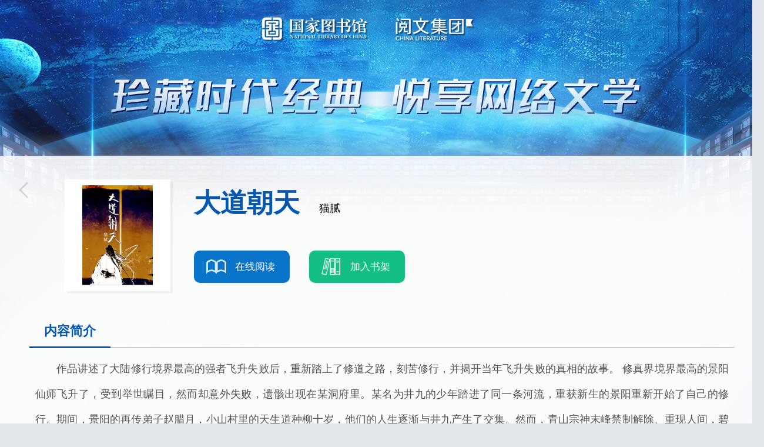

--- FILE ---
content_type: text/html;charset=UTF-8
request_url: http://read.nlc.cn/allSearch/searchDetail?searchType=91&showType=1&indexName=023&fid=8455884804973903
body_size: 4864
content:
<!DOCTYPE html>
<script type="text/javascript">
function encodeParam(param) {
	param=param.replace(/\%/g,"%25"); 
	param=param.replace(/#/g,"%23"); 
	param=param.replace(/\&/g,"%26");
	param=param.replace(/\+/g,"%2B");
	param=param.replace(/\=/g,"%3D");
	param=param.replace(/\ /g,"%20");
	param=param.replace(/\//g,"%2F");
	param=param.replace(/\\/g,"%5C");
	param=param.replace(/\?/g,"%3F");
	param=param.replace(/\./g,"%2E");
	param=param.replace(/\:/g,"%3A");
    return param;
}
</script><html>
<head>
 	<script type="text/javascript">
function encodeParam(param) {
	param=param.replace(/\%/g,"%25"); 
	param=param.replace(/#/g,"%23"); 
	param=param.replace(/\&/g,"%26");
	param=param.replace(/\+/g,"%2B");
	param=param.replace(/\=/g,"%3D");
	param=param.replace(/\ /g,"%20");
	param=param.replace(/\//g,"%2F");
	param=param.replace(/\\/g,"%5C");
	param=param.replace(/\?/g,"%3F");
	param=param.replace(/\./g,"%2E");
	param=param.replace(/\:/g,"%3A");
    return param;
}
</script><meta http-equiv="Content-Type" content="text/html; charset=UTF-8">
<meta http-equiv="X-UA-Compatible" content="edge" />
<link rel="shortcut icon" href="/static/style/images/gutu_logo.jpg" />
<link rel="stylesheet" type="text/css" href="/static/js/jquery-easyui/themes/gray/easyui.css">
<link rel="stylesheet" type="text/css" href="/static/js/jquery-easyui/themes/icon.css">
<link rel="stylesheet" type="text/css" href="/static/js/jquery-easyui/themes/color.css">
<link rel="stylesheet" type="text/css" href="/static/style/css/common.css?v=201807091100">
<link rel="stylesheet" type="text/css" href="/static/style/css/icon.css">
<script type="text/javascript" src="/static/js/My97DatePicker/WdatePicker.js"></script>
<script type="text/javascript" src="/static/js/jquery-easyui/jquery.min.js"></script>
<script type="text/javascript" src="/static/js/jquery-easyui/jquery.easyui.min.js"></script>
<script type="text/javascript" src="/static/js/jquery-easyui/locale/easyui-lang-zh_CN.js"></script>
<script type="text/javascript" src="/static/js/arrayToTree.js"></script>
<script type="text/javascript" src="/static/js/extJs.js?v=201807091100"></script>
<script type="text/javascript">
    var basePath = "";
    window.UEDITOR_HOME_URL = "/static/ueditor/";
    window.UEDITOR_SERVER_URL = "/ueditor";
 /*
	DisableDevtool({
    	ondevtoolopen(type, next){
            //next();
    		window.location.href = 'about:blank';
        }
    })

 */
</script>


<script type="text/javascript">

	//鼠标点击事件
   document.onmousedown = function mdClick(event) {
	    var e = event || window.event || arguments.callee.caller.arguments[0];
	    if (e.button == 2 || e.button == 3) {
	        mAlert();
	    }
	}
   //禁用浏览器 默认右键菜单
	document.oncontextmenu = new Function("return false;");
   // 监听键盘事件
	document.onkeydown = document.onkeyup = document.onkeypress = function(event) {
	    var e = event || window.event || arguments.callee.caller.arguments[0];
	
	    if (e && e.keyCode == 123) {
	            e.returnValue = false;
	            return (false);
	    }
	}
	
</script>

<meta charset="utf-8">
	<meta name="viewport" content="width=device-width, initial-scale=1, maximum-scale=1, user-scalable=no" />
    <meta name="renderer" content="webkit">
    
    <script type="text/javascript" src="/static/js/mainjs/initsso.js"></script>
    <script type="text/javascript" src="/static/js/mainjs/jquery-1.11.1.min.js"></script>
	<script type="text/javascript" src="/static/js/mainjs/tools.tabs-1.0.4.min.js"></script>
	
    <link rel="stylesheet" href="/static/style/css/menhuCss/wlwx/css/main.css" type="text/css"/>
    
    <link rel="stylesheet" href="/static/js/pagination_zh/lib/pagination.css" />
    <script type="text/javascript" src="/static/js/pagination_zh/lib/jquery.pagination.js"></script>

    <title>读者云门户</title>
    
    <script type="text/javascript">
	document.write("<script language=\"javascript\" src=\"https://sso1.nlc.cn/sso/foreign/authenManager/get-sso-ticket?rand="+Math.random()+"\">");
	document.write("<\/script>");
	
	var uName='';
	</script>
    
<script type="text/javascript">
	
	/* window.alert = function(name){
        var iframe = document.createElement("IFRAME");
        iframe.style.display="none";
        iframe.setAttribute("src", 'data:text/plain,');
        document.documentElement.appendChild(iframe);
        window.frames[0].window.alert(name);
        iframe.parentNode.removeChild(iframe);
    }; */
    function alertPC() {
        var myAlertBigBoxIsTrue = document.getElementById('myMLBAlertBigBox');
        console.log(myAlertBigBoxIsTrue);
        if (myAlertBigBoxIsTrue === null) {

          // 創建一個遮罩層
          var bigbox = document.createElement("div");
          bigbox.id = "myMLBAlertBigBox";
          //创建一个大盒子
          var box = document.createElement("div");
          var myspan = document.createElement('span');
          //创建一个关闭按钮
          var button = document.createElement("button");

          bigbox.appendChild(box);
          // 設置遮罩層的樣式
          var bigboxName = {
            "width": "100%",
            "height": "100vh",
            "background-color": "rgba(0,0,0,0.4)",
            "position": "fixed",
            "top": "0",
            "left": "0",
            "z-index": "1000",
            "text-align": "center"
          }
          //给元素添加元素
          for (var k in bigboxName) {
            bigbox.style[k] = bigboxName[k];
          }
          //定义一个对象保存样式
          var boxName = {
            width: "350px",
            height: "140px",
            backgroundColor: "white",
            border: "1px solid rgb(226,222,222)",
            position: "absolute",
            "box-shadow": "5px 5px 10px 2px rgba(0,0,0,0.4)",
            top: "40%",
            "border-radius": "5px",
            left: "56%",
            margin: "-90px 0 0 -250px",
            zIndex: "1001",
            textAlign: "center",
            lineHeight: "180px"
          }
          //给元素添加元素
          for (var k in boxName) {
            box.style[k] = boxName[k];
          }
          //把创建的元素添加到body中
          document.body.appendChild(bigbox);
          //把alert传入的内容添加到box中
          if (arguments[0]) {
            // box.innerHTML = arguments[0];
            myspan.innerHTML = arguments[0];
          }
          // 定義span樣式
          var spanName = {
            "text-align": "left",
            "line-height": "30px",
            "border-radius": "5px",
            "outline": "none",
            "word-break": "break-all",
            "position": "absolute",
            "overflow-y": "auto",
            "overflow": "auto",
            "height": "112px",
            "top": "10px",
            "right": "25px",
            "left": "25px",

          }
          for (var j in spanName) {
            myspan.style[j] = spanName[j];
          }

          // bigbox.appendChild(box);
          box.appendChild(myspan);
          button.innerHTML = "关闭";
          //定义按钮样式
          var btnName = {
            border: "1px solid #ccc",
            backgroundColor: "#fff",
            width: "70px",
            height: "30px",
            textAlign: "center",
            lineHeight: "30px",
            "border-radius": "5px",
            outline: "none",
            position: "absolute",
            bottom: "10px",
            right: "20px",

          }
          for (var j in btnName) {
            button.style[j] = btnName[j];
          }
          //把按钮添加到box中
          box.appendChild(button);
          //给按钮添加单击事件
          button.addEventListener("click", function () {
            bigbox.style.display = "none";
            var idObject = document.getElementById('myMLBAlertBigBox');
            if (idObject != null)
              idObject.parentNode.removeChild(idObject);
          })
        } else {
          return;
        }
      }
    
    function alertMobile() {
        var myAlertBigBoxIsTrue = document.getElementById('myMLBAlertBigBox');
        console.log(myAlertBigBoxIsTrue);
        if (myAlertBigBoxIsTrue === null) {

          // 創建一個遮罩層
          var bigbox = document.createElement("div");
          bigbox.id = "myMLBAlertBigBox";
          //创建一个大盒子
          var box = document.createElement("div");
          var myspan = document.createElement('span');
          //创建一个关闭按钮
          var button = document.createElement("button");

          bigbox.appendChild(box);
          // 設置遮罩層的樣式
          var bigboxName = {
            "width": "100%",
            "height": "100vh",
            "background-color": "rgba(0,0,0,0.4)",
            "position": "fixed",
            "top": "0",
            "left": "0",
            "z-index": "1000",
            "text-align": "center"
          }
          //给元素添加元素
          for (var k in bigboxName) {
            bigbox.style[k] = bigboxName[k];
          }
          //定义一个对象保存样式
          var boxName = {
            width: "350px",
            height: "140px",
            backgroundColor: "white",
            border: "1px solid rgb(226,222,222)",
            position: "absolute",
            "box-shadow": "5px 5px 10px 2px rgba(0,0,0,0.4)",
            top: "40%",
            "border-radius": "5px",
            left: "69%",
            margin: "-90px 0 0 -250px",
            zIndex: "1001",
            textAlign: "center",
            lineHeight: "180px"
          }
          //给元素添加元素
          for (var k in boxName) {
            box.style[k] = boxName[k];
          }
          //把创建的元素添加到body中
          document.body.appendChild(bigbox);
          //把alert传入的内容添加到box中
          if (arguments[0]) {
            // box.innerHTML = arguments[0];
            myspan.innerHTML = arguments[0];
          }
          // 定義span樣式
          var spanName = {
            "text-align": "left",
            "line-height": "30px",
            "border-radius": "5px",
            "outline": "none",
            "word-break": "break-all",
            "position": "absolute",
            "overflow-y": "auto",
            "overflow": "auto",
            "height": "112px",
            "top": "10px",
            "right": "25px",
            "left": "25px",

          }
          for (var j in spanName) {
            myspan.style[j] = spanName[j];
          }

          // bigbox.appendChild(box);
          box.appendChild(myspan);
          button.innerHTML = "关闭";
          //定义按钮样式
          var btnName = {
            border: "1px solid #ccc",
            backgroundColor: "#fff",
            width: "70px",
            height: "30px",
            textAlign: "center",
            lineHeight: "30px",
            "border-radius": "5px",
            outline: "none",
            position: "absolute",
            bottom: "10px",
            right: "20px",

          }
          for (var j in btnName) {
            button.style[j] = btnName[j];
          }
          //把按钮添加到box中
          box.appendChild(button);
          //给按钮添加单击事件
          button.addEventListener("click", function () {
            bigbox.style.display = "none";
            var idObject = document.getElementById('myMLBAlertBigBox');
            if (idObject != null)
              idObject.parentNode.removeChild(idObject);
          })
        } else {
          return;
        }
      }
	
	$(document).ready(function(){
		var indexName='data_023';
		var identifier='8455884804973903';
		var searchType = '91';
		var showType = '1';
		$('#indexName').val(indexName);
		$('#identifier').val(identifier);
		$('#searchType').val(searchType);
		$('#showType').val(showType);
		isBookrack();
	});

	
	//打开pdf按钮
	function openBook(name,id){
		//判断内外网。外网不能看
		//内网不用登录
		var inner='';
	//	alert(inner);
		if(inner==1){
			window.location.href='/OutOpenBook/OpenObjectBook?aid='+name+"&bid="+id;
		}else{
			/* if(IsPC()){
				alert("<b>温馨提示<b>\n由于资源版权限制，仅支持局域网阅读！")
			}else{
				alert("<b>温馨提示<b>\n由于资源版权限制 \n仅支持局域网阅读")
			} */
			if(IsPC()){
				alertPC("<b>温馨提示</b><br>由于资源版权限制，仅支持局域网阅读！")
			}else{
				alertMobile("<b>温馨提示</b><br>由于资源版权限制 ，仅支持局域网阅读")
			}
		}
	}
	
	//加入我的书架
	function addMyBookrack(indexName,dataId){
		var rName = uName;
		if(rName!=""&&rName!=null){
			dataId=parseInt(dataId);
			$.ajax({
		        type: "post",
		        url: "/MyLibrary/addMyBookrack",
		        data : {"indexName":indexName,
		        		"dataId":dataId,
		        		"curPage":1,
		        		"allPage":200,
		        		"lastReadTime":"2019-09-09"
		        	},
		        dataType: "json",
		        success: function(data){
		  			if(data.msg=='success'){
		  				alert("加入书架成功！");
		  		//		$('#shujia').text("已在书架");
		  				$('#yijiaru').show();
	        			$('#jiaru').hide();
		  			}else{
		  				alert(data.msg);
		  				location.reload();
		  			}
		        }
			});
		}else{
			getSSOLogUri();
		}
		
	}
	
	//进入详情页判断该资源是否已加入书架
	function isBookrack(){
		var indexName = $('#indexName').val();
		var dataId = $('#dataId').val();
//		var rname = '';
		var rname = uName;
		if(rname!=""&&rname!=null){
			$.ajax({
		        type: "post",
		        url: "/MyLibrary/isBookrack",
		        data: {index:indexName,dataId:dataId},
		        dataType: "json",
		        success: function(data){
		        	if(data.success){
		        		var bookrackFlag = data.obj;
		        		if(bookrackFlag){
		        		//	$('#shujia').text("加入书架");
		        		//	alert(1111);
		        			$('#jiaru').show();
		        			$('#yijiaru').hide();
		        		}else{
		        		//	$('#shujia').text("已在书架");
		        		//	alert(222);
		        			$('#yijiaru').show();
		        			$('#jiaru').hide();
		        		}
		        	}
		        }
		    });
		}else{
			$('#jiaru').show();
			$('#yijiaru').hide();
		}
	}
	
	
	
	 /**检查是否是电脑**/
    function IsPC() {
        var userAgentInfo = navigator.userAgent;
        var Agents = ["Android", "iPhone", "SymbianOS", "Windows Phone",
                    	"iPad", "iPod"];
        var flag = true;
        for (var v = 0; v < Agents.length; v++) {
            if (userAgentInfo.indexOf(Agents[v]) > 0) {
                flag = false;
                break;
            }
        }
        return flag;
    }

</script>

</head>

<body class="YX2020_body">

	<header class="YX2020_hd">
		<div class="YX2020_banner"></div>
	</header>
	
	<div class="YX2020_bd">
		<div class="YX2020_book_main">
			<a class="YX2020_go_back" href="javascript:history.go(-1)"></a>
		
			<div class="YX2020_book Z_clearfix">
				<input type="hidden" id="identifier" name="identifier">
				<input type="hidden" id="indexName" name="indexName">
				<input type="hidden" id="title" name="title" value="大道朝天">
				<input type="hidden" id="Keyword" name="Keyword" value="">
				<input type="hidden" id="author" name="author" value="猫腻">
				<input type="hidden" id="dataId" name="dataId" value="129.0">
			
			
				<div class="book">
					<img src="http://read.nlc.cn/img3/img023/20200616164833/8455884804973903.jpg" />
					</div>
				<div class="title">
					<span class="tt">大道朝天</span>
					<span class="zz">猫腻</span>
				</div>
				<div class="btns">
			<!-- <a style="cursor:pointer" href="/OutOpenBook/OpenObjectBook?aid=023&bid=129.0" target="_blank" class="btn1">在线阅读</a>    -->
					<a style="cursor:pointer" onclick="openBook('023','129.0')" target="_blank" class="btn1">在线阅读</a>
					
					 <a id="jiaru" style="cursor:pointer" onclick="addMyBookrack('data_023','129.0')" class="btn2" >加入书架</a> 
					
					 <a id="yijiaru" style="cursor:pointer" href="/MyLibrary/MyBookrack" class="btn2"  target="_blank">已在书架</a> 
				</div>
			</div>
			
			<div class="YX2020_module1">
				<div class="m_top">
					<span class="tt">内容简介</span>
				</div>
				<div class="m_middle">
					<div class="txt1">
						<p>作品讲述了大陆修行境界最高的强者飞升失败后，重新踏上了修道之路，刻苦修行，并揭开当年飞升失败的真相的故事。
修真界境界最高的景阳仙师飞升了，受到举世瞩目，然而却意外失败，遗骸出现在某洞府里。某名为井九的少年踏进了同一条河流，重获新生的景阳重新开始了自己的修行。期间，景阳的再传弟子赵腊月，小山村里的天生道种柳十岁，他们的人生逐渐与井九产生了交集。然而，青山宗神末峰禁制解除、重现人间，碧湖峰主突然身亡，昔来峰主心怀鬼胎，景阳仙师飞仙失败之事似乎另有隐情，真相开始变得扑朔迷离……
作品延续了白金作家猫腻的高水准，文字间弥漫着浓烈的东方元素气息，以及颇具禅意的哲学思想。</p>
					</div>
				</div>
			</div>
			
		</div>
	</div>

</body>

</html>

--- FILE ---
content_type: text/css;charset=UTF-8
request_url: http://read.nlc.cn/static/style/css/menhuCss/wlwx/css/main.css
body_size: 2755
content:
html{
	margin: 0;
	padding: 0;
	font-family: "Microsoft YaHei", "微软雅黑", sans-serif;
}
body{
	margin: 0;
	padding: 0;
}
ul, li{
	list-style: none;
	margin: 0;
	padding: 0;
	vertical-align: top;
}
table{
	border-collapse: collapse
}
img{
	border: 0;
	max-width: 100%;
}
a{
	color: #333333;
	text-decoration: none;
}
a:hover{
	color: #FF0000;
	text-decoration: underline;
}
.Z_clear{
	display: block;
	clear: both;
	height: 0;
	line-height: 0;
	font-size: 0;
}
.Z_clearfix{
	*zoom: 1;
}
.Z_clearfix:after{
	content: '';
	clear: both;
	height: 0;
	display: block;
	font-size: 0;
}
/* 苹果浏览器按钮XXX */
button, input[type="button"], input[type="reset"], input[type="submit"]{
  -webkit-appearance: none;
  border-radius: 0;
}
textarea, select, input{
	outline: none;
}
textarea{
	resize: none;
}
/*html5*/
article,aside,dialog,footer,header,section,footer,nav,figure,menu{display:block}


.ft_bottom{
	position: fixed;
	width: 100%;
	bottom: 0;
}


.YX2020_body{
	background: #E0E6EA url('../images/home_body_back.jpg') repeat-y center top;
}
@media screen and (min-width: 1940px){
	.YX2020_body{
		background-size: 100% auto;
	}
}

.YX2020_hd{
	background: url('../images/home_hd_back.jpg') no-repeat center top;
	height: 300px;
}
@media screen and (min-width: 1940px){
	.YX2020_hd{
		background-size: 100% 300px;
	}
}

.YX2020_banner{
	background: url('../images/home_banner.png') no-repeat center center;
	height: 260px;
}


.YX2020_bd{
	background: url('../images/home_bd_back.png') no-repeat center top;
	padding: 100px 0 50px 0;
}
@media screen and (min-width: 1940px){
	.YX2020_bd{
		background-size: 100% 174px;
	}
}


.YX2020_home_main{
	width: 1280px;
	margin: 0 auto;
}
.YX2020_home_main .main_top{
	background: url('../images/home_main_top.png') no-repeat center top;
	height: 60px;
	margin: 0;
}
.YX2020_home_main .main_middle{
	background: url('../images/home_main_middle.png') repeat-y center top;
	padding: 15px 45px 0 45px;
}
.YX2020_home_main .main_bottom{
	background: url('../images/home_main_bottom.png') no-repeat center bottom;
	height: 60px;
	margin: 0;
}


.YX2020_home_List{
	margin: 0;
	font-size: 0;
}
.YX2020_home_List li{
	float: left;
	width: 20%;
	margin-bottom: 50px;
}
.YX2020_home_List li a{
	display: block;
	margin: 0 20px;
}
.YX2020_home_List li a .pic{
	display: block;
	text-align: center;
	margin-bottom: 12px;
}
.YX2020_home_List li a .pic img{
	margin: 0 auto;
	max-width: 90%;
	height: 210px;
	border: 1px #FFFFFF solid;
	box-shadow: 5px 5px 0 rgba(31,137,224, 0.2);
}
.YX2020_home_List li a .aa{
	display: block;
	text-align: center;
	line-height: 30px;
	white-space: nowrap;
	overflow: hidden;
	text-overflow: ellipsis;
	font-size: 18px;
	color: #003380;
}
.YX2020_home_List li a .tt{
	display: block;
	line-height: 30px;
	text-align: center;
	font-size: 14px;
	color: #333333;
}
.YX2020_home_List li a .btn{
	display: block;
	background: url('../images/home_btn_back.png') no-repeat center center;
	width: 120px;
	height: 35px;
	line-height: 34px;
	margin: 5px auto;
	text-align: center;
	font-size: 14px;
	color: #FFFFFF;
}
.YX2020_home_List li a:hover{
	text-decoration: none;
}
.YX2020_home_List li a:hover .pic img{
	box-shadow: 5px 5px 0 rgba(255,0,0, 0.15);
}
.YX2020_home_List li a:hover .aa{
	color: #FF0000;
}


.YX2020_home_ft{
	background: url('../images/home_bottom.png') no-repeat center top;
	height: 170px;
}



.YX2020_book_main{
	background: #F7F9FA;
	background: rgba(255,255,255, 0.85);
	width: 1200px;
	margin: -135px auto 0 auto;
	padding: 40px 50px 30px 50px;
	position: relative;
}

.YX2020_go_back{
	position: absolute;
	z-index: 1;
	top: 35px;
	left: 25px;
	display: block;
	background: url('../images/ico_goback.png') no-repeat center center;
	width: 30px;
	height: 45px;
	font-size: 0;
}
.YX2020_go_back:hover{
	background-color: #FFFFFF;
}


.YX2020_book{
	margin: 0 20px 50px 60px;
}
.YX2020_book .book{
	float: left;
	background: #FFFFFF;
	width: 160px;
	height: 170px;
	padding: 10px;
	box-shadow: 4px 4px 2px rgba(0,0,0, 0.05);
	text-align: center;
	font-size: 0;
}
.YX2020_book .book img{
	max-width: 160px;
	height: 170px;	
}
.YX2020_book .title{
	float: left;
	width: 700px;
	margin-left: 40px;
	line-height: 80px;
	margin-bottom: 30px; 
}
.YX2020_book .title .tt{
	font-size: 45px;
	font-weight: bold;
	color: #0457B3;
}
.YX2020_book .title .zz{
	margin: 20px 0 0 30px;
	font-size: 18px;
	color: #000000;
}
.YX2020_book .btns{
	float: left;
	width: 700px;
	margin-left: 40px;
	height: 60px;
}
.YX2020_book .btns .btn1,
.YX2020_book .btns .btn2{
	display: inline-block;
	background: #0A74CB url('../images/ico_1.png') no-repeat 20px center;
	border-radius: 10px;
	width: auto;
	padding: 0 25px 0 70px;
	margin-right: 30px;
	line-height: 55px;
	font-size: 17px;
	color: #FFFFFF;
}
.YX2020_book .btns .btn1:hover{
	background-color: #0C87EC;
	text-decoration: none;
}
.YX2020_book .btns .btn2{
	background-color: #15BF84;
	background-image: url('../images/ico_2.png');
}
.YX2020_book .btns .btn2:hover{
	background-color: #15BF84;
	text-decoration: none;
}


.YX2020_module1{
	margin-bottom: 40px;
}
.YX2020_module1 .m_top{
	position: relative;
	height: 45px;
	border-bottom: 1px #BBBBBB solid;
}
.YX2020_module1 .m_top .tt{
	position: absolute;
	z-index: 1;
	top: 0;
	left: 0;
	display: inline-block;
	border-bottom: 3px #0457B3 solid;
	width: auto;
	padding: 0 25px;
	height: 44px;
	line-height: 35px;
	font-size: 22px;
	color: #0457B2;
	font-weight: bold;
}
.YX2020_module1 .m_middle{
	padding: 15px 10px;
}
.YX2020_module1 .txt1{
	line-height: 240%;
	font-size: 18px;
	color: #555555;
	text-align: justify;
}
.YX2020_module1 .txt1 p{
	text-indent: 2em;
	margin: 0 0 1em 0;
}





/*###################  2020-06-16  #####################*/
/* 手机版 */
@media screen and (max-width: 800px){
	/* 取消a标签在移动端点击时的蓝色 */
	a{
		-webkit-tap-highlight-color: rgba(255, 255, 255, 0);
		-webkit-user-select: none;
		-moz-user-focus: none;
		-moz-user-select: none;
	}
	/* 使用图片作为a标签的点击按钮时，当触发touchstart的时候，往往会有一个灰色的背景 */
	a:hover,a:active,a:visited,a:link,a:focus{
	    -webkit-tap-highlight-color:rgba(0,0,0,0);
	    -webkit-tap-highlight-color: transparent;
	    outline:none;
	    text-decoration: none;
	}
	/* 去除ios input框点击时的灰色背景 */
	input{
		-webkit-tap-highlight-color:rgba(0,0,0,0);
	}
}

/*px-rem*/
@media screen and (max-width: 800px){
	html, body{
		font-size: 20px;
	}
}
@media screen and (max-width: 760px){
	html, body{
		font-size: 19px;
	}
}
@media screen and (max-width: 720px){
	html, body{
		font-size: 18px;
	}
}
@media screen and (max-width: 680px){
	html, body{
		font-size: 17px;
	}
}
@media screen and (max-width: 640px){
	html, body{
		font-size: 16px;
	}
}
@media screen and (max-width: 600px){
	html, body{
		font-size: 15px;
	}
}
@media screen and (max-width: 560px){
	html, body{
		font-size: 14px;
	}
}
@media screen and (max-width: 520px){
	html, body{
		font-size: 13px;
	}
}
@media screen and (max-width: 480px){
	html, body{
		font-size: 12px;
	}
}
@media screen and (max-width: 440px){
	html, body{
		font-size: 11px;
	}
}
@media screen and (max-width: 414px){
	html, body{
		font-size: 10.35px;
	}
}
@media screen and (max-width: 375px){
	html, body{
		font-size: 9.375px;
	}
}
@media screen and (max-width: 360px){
	html, body{
		font-size: 9px;
	}
}
@media screen and (max-width: 320px){
	html, body{
		font-size: 8px;
	}
}


@media screen and (max-width: 800px){
	.YX2020_body{
		background-image: url('../images/m_home_body_back.jpg')
	}
	
	.YX2020_hd{
		background: url('../images/m_home_hd_back.jpg') no-repeat center bottom;
		background-size: 100% auto;
		height: 8rem;
	}
	.YX2020_banner{
		background-position: center 1.5rem;
		background-size: 80% auto;
		height: 8rem;
	}
	
	
	.YX2020_bd{
		background-image: url('../images/m_home_bd_back.png');
		background-size: 100% auto;
		padding: 2rem 0 1rem 0;
	}

	
	.YX2020_home_main{
		width: 96%;
	}
	.YX2020_home_main .main_top{
		background-size: 100% auto;
		height: 2rem;
	}
	.YX2020_home_main .main_middle{
		background-size: 100% auto;
		padding: 1rem;
	}
	.YX2020_home_main .main_bottom{
		background-size: 100% auto;
		height: 2rem;
	}


	.YX2020_home_List li{
		width: 50%;
		margin-bottom: 2.5rem;
	}
	.YX2020_home_List li a{
		display: block;
		margin: 0 1rem;
		padding: 1rem 0;
	}
	.YX2020_home_List li a .pic{
		margin-bottom: 0.75rem;
	}
	.YX2020_home_List li a .pic img,
	.YX2020_home_List li a:hover .pic img{
		height: 14rem;
		box-shadow: 0.25rem 0.25rem 0 rgba(31,137,224, 0.2);
	}
	.YX2020_home_List li a .aa,
	.YX2020_home_List li a:hover .aa{
		line-height: 2.5rem;
		font-size: 1.5rem;
		color: #003380;
	}
	.YX2020_home_List li a .tt{
		line-height: 2rem;
		margin-bottom: 0.5rem;
		font-size: 1.125rem;
	}
	.YX2020_home_List li a .btn{
		background-size: 100% 100%;
		width: 8rem;
		height: 2.75rem;
		line-height: 2.75rem;
		margin: 0 auto;
		font-size: 1.125rem;
	}
	.YX2020_home_List li a:hover{
		text-decoration: none;
	}
	.YX2020_home_List li a:active{
		background-color: rgba(255,255,255, 0.5);
	}
	
	
	.YX2020_home_ft{
		background-position: center center;
		background-size: 70% auto;
		height: 6rem;
	}


.YX2020_book_main{
	width: 97%;
	margin: -1rem auto 0 auto;
	box-sizing: border-box;
	padding: 1rem;
}

.YX2020_go_back{
	top: 2rem;
	left: 1rem;
	background-size: auto 60%;
	width: 3rem;
	height: 4rem;
	font-size: 0;
}
.YX2020_go_back:hover{
	background-color: inherit;
}
.YX2020_go_back:active{
	background-color: rgba(0,0,0, 0.035);
}


.YX2020_book{
	margin: 0 0 2rem 0;
}
.YX2020_book .book{
	float: none;
	margin: 0 auto 1.5rem auto;
	width: 15rem;
	height: 15rem;
	padding: 1rem;
	box-shadow: 0.45rem 0.45rem 0 rgba(0,0,0, 0.05);
}
.YX2020_book .book img{
	max-width: 15rem;
	height: 15rem;	
}
.YX2020_book .title{
	float: none;
	width: 90%;
	margin: 0 auto 1.5rem auto;
	text-align: center;
	line-height: 5rem;
}
.YX2020_book .title .tt{
	font-size: 2.75rem;
}
.YX2020_book .title .zz{
	margin: 1rem 0 0 2rem;
	font-size: 1.35rem;
}
.YX2020_book .btns{
	float: none;
	width: auto;
	text-align: center;
	margin: 0;
	height: 5rem;
}
.YX2020_book .btns .btn1,
.YX2020_book .btns .btn2{
	background-position: 1.5rem center;
	border-radius: 0.5rem;
	padding: 0 2rem 0 5.5rem;
	margin: 0 0.75rem;
	line-height: 4.5rem;
	font-size: 1.5rem;
}
.YX2020_book .btns .btn1:hover{
	background-color: #0A74CB;
}
.YX2020_book .btns .btn1:active{
	background-color: #0C87EC;
}
.YX2020_book .btns .btn2:hover{
	background-color: #15BF84;
}
.YX2020_book .btns .btn2:active{
	background-color: #15BF84;
}


.YX2020_module1{
	margin-bottom: 2rem;
}
.YX2020_module1 .m_top{
	height: 3.5rem;
}
.YX2020_module1 .m_top .tt{
	border-bottom: 0.35rem #0457B3 solid;
	padding: 0 1.25rem;
	height: 3.45rem;
	line-height: 2.85rem;
	font-size: 1.75rem;
}
.YX2020_module1 .m_middle{
	padding: 1.5rem 1rem;
}
.YX2020_module1 .txt1{
	line-height: 220%;
	font-size: 1.45rem;
}



}






--- FILE ---
content_type: text/css;charset=UTF-8
request_url: http://read.nlc.cn/static/js/pagination_zh/lib/pagination.css
body_size: 1019
content:
@charset "utf-8";      
.pagination a {
    text-decoration: none;
	border: 1px solid #AAE;
	color: #15B;
}

.pagination a, .pagination span {
    display: inline-block;
    padding: 0.1em 0.4em;
    margin-right: 5px;
	margin-bottom: 5px;
}

.pagination .current {
    background: #26B;
    color: #fff;
	border: 1px solid #AAE;
}

.pagination .current.prev, .pagination .current.next{
	color:#999;
	border-color:#999;
	background:#fff;
}
@charset "utf-8";
/* pagination */
.pagination{font-size:80%;padding-right: 3px; padding-left: 3px; padding-bottom: 3px; margin: 12px; padding-top: 12px; text-align: center;margin:0 auto;}    
.pagination a{text-decoration:none;border:solid 1px #AAE;color:#15B;}
.pagination a,.pagination span{display:inline-block;padding:0.3em 0.5em;margin-right:5px;margin-bottom:5px;}
.pagination .current{background:#26B;color:#fff;border:solid 1px #AAE;}
.pagination .current.prev, .pagination .current.next{color:#999;border-color:#999;background:#fff;}


--- FILE ---
content_type: application/javascript;charset=UTF-8
request_url: http://read.nlc.cn/static/js/pagination_zh/lib/jquery.pagination.js
body_size: 6717
content:
/**
 * This jQuery plugin displays pagination links inside the selected elements.
 *
 * @author Gabriel Birke (birke *at* d-scribe *dot* de)
 * @version 1.2
 * @param {int} maxentries Number of entries to paginate
 * @param {Object} opts Several options (see README for documentation)
 * @return {Object} jQuery Object
 */
jQuery.fn.pagination = function(maxentries, opts){
	opts = jQuery.extend({
		items_per_page:10,
		num_display_entries:10,
		current_page:0,
		num_edge_entries:0,
		link_to: "#",
		first_text: "首页",
		last_text: "尾页",
		prev_text:"Prev",
		next_text:"Next",
		ellipse_text:"...",
		prev_show_always:true,
		next_show_always:true,
		callback:function(){return false;}
	},opts||{});
	
	return this.each(function() {
		/**
		 * 计算最大分页显示数目
		 */
		function numPages() {
			return Math.ceil(maxentries/opts.items_per_page);
		}	
		/**
		 * 极端分页的起始和结束点，这取决于current_page 和 num_display_entries.
		 * @返回 {数组(Array)}
		 */
		function getInterval()  {
			var ne_half = Math.ceil(opts.num_display_entries/2);
			var np = numPages();
			var upper_limit = np-opts.num_display_entries;
			var start = current_page>ne_half?Math.max(Math.min(current_page-ne_half, upper_limit), 0):0;
			var end = current_page>ne_half?Math.min(current_page+ne_half, np):Math.min(opts.num_display_entries, np);
			return [start,end];
		}
		
		/**
		 * 分页链接事件处理函数
		 * @参数 {int} page_id 为新页码
		 */
		function pageSelected(page_id, evt){
			current_page = page_id;
			drawLinks();
			var continuePropagation = opts.callback(page_id, panel);
			if (!continuePropagation) {
				if (evt.stopPropagation) {
					evt.stopPropagation();
				}
				else {
					evt.cancelBubble = true;
				}
			}
			return continuePropagation;
		}
		
		/**
		 * 此函数将分页链接插入到容器元素中
		 */
		function drawLinks() {
			panel.empty();
			var interval = getInterval();
			var np = numPages();
			// 这个辅助函数返回一个处理函数调用有着正确page_id的pageSelected。
			var getClickHandler = function(page_id) {
				return function(evt){ return pageSelected(page_id,evt); }
			}
			//辅助函数用来产生一个单链接(如果不是当前页则产生span标签)
			var appendItem = function(page_id, appendopts){
				page_id = page_id<0?0:(page_id<np?page_id:np-1); // 规范page id值
				appendopts = jQuery.extend({text:page_id+1, classes:""}, appendopts||{});
				if(page_id == current_page){
					var lnk = jQuery("<span class='current'>"+(appendopts.text)+"</span>");
				}else{
					var lnk = jQuery("<a>"+(appendopts.text)+"</a>")
						.bind("click", getClickHandler(page_id))
						.attr('href', opts.link_to.replace(/__id__/,page_id));		
				}
				if(appendopts.classes){lnk.addClass(appendopts.classes);}
				panel.append(lnk);
			}
		    // firstPage 跳转到首页
			if (opts.first_text && (current_page > 0 || opts.prev_show_always)) {
			    appendItem(0, { text: opts.first_text, classes: "prev disabled" });
			}
			// 产生"Previous"-链接
			if(opts.prev_text && (current_page > 0 || opts.prev_show_always)){
				appendItem(current_page-1,{text:opts.prev_text, classes:"prev"});
			}
			// 产生起始点
			if (interval[0] > 0 && opts.num_edge_entries > 0)
			{
				var end = Math.min(opts.num_edge_entries, interval[0]);
				for(var i=0; i<end; i++) {
					appendItem(i);
				}
				if(opts.num_edge_entries < interval[0] && opts.ellipse_text)
				{
					jQuery("<span>"+opts.ellipse_text+"</span>").appendTo(panel);
				}
			}
			// 产生内部的些链接
			for(var i=interval[0]; i<interval[1]; i++) {
				appendItem(i);
			}
			// 产生结束点
			if (interval[1] < np && opts.num_edge_entries > 0)
			{
				if(np-opts.num_edge_entries > interval[1]&& opts.ellipse_text)
				{
					jQuery("<span>"+opts.ellipse_text+"</span>").appendTo(panel);
				}
				var begin = Math.max(np-opts.num_edge_entries, interval[1]);
				for(var i=begin; i<np; i++) {
					appendItem(i);
				}
				
			}
			// 产生 "Next"-链接
			if(opts.next_text && (current_page < np-1 || opts.next_show_always)){
				appendItem(current_page+1,{text:opts.next_text, classes:"next"});
			}
		    // lastPage 跳转到尾页
			if (opts.last_text && (current_page < np - 1 || opts.next_show_always)) {
			    appendItem(np, { text: opts.last_text, classes: "prev disabled" });
			}
		    /****************** Added ***************/
		    /*插入一个文本框，用户输入并回车后进行跳转*/
			var pagetext = '<input id="pagevalue" size="1" value="' + (current_page + 1) + '"type="text">';
			var tosumPage = '<span>共</span>' + np + '<span>页,跳转至</span>';
			var toPage = '<span><a id="search" href="#">确定</a></span>';

			$(tosumPage).appendTo(panel);
			$(pagetext).appendTo(panel);
			$(toPage).appendTo(panel);
			$("#search").bind("click", function (evt) {
			    var iPageNum = $.trim($("#pagevalue").val()) - 1;
			    if (iPageNum < 0) {
			    	if(typeof(layer) != 'undefined'){
                        layer.msg("超过最小页数", {time:500});
                    }else{
                        alert('超过最小页数!');
                    }
			    } else if (iPageNum < np) {
			        pageSelected(iPageNum, evt);
			    } else {
                    if(typeof(layer) != 'undefined'){
                        layer.msg("超过最大页数", {time:500});
                    }else{
                        alert('超过最大页数!');
                    }
			    }

			});
		    /****************** Added End ******************/
		}
		
		//从选项中提取current_page
		var current_page = opts.current_page;
		//创建一个显示条数和每页显示条数值
		maxentries = (!maxentries || maxentries < 0)?1:maxentries;
		opts.items_per_page = (!opts.items_per_page || opts.items_per_page < 0)?1:opts.items_per_page;
		//存储DOM元素，以方便从所有的内部结构中获取
		var panel = jQuery(this);
		// 获得附加功能的元素
		this.selectPage = function(page_id){ pageSelected(page_id);}
		this.prevPage = function(){ 
			if (current_page > 0) {
				pageSelected(current_page - 1);
				return true;
			}
			else {
				return false;
			}
		}
		this.nextPage = function(){ 
			if(current_page < numPages()-1) {
				pageSelected(current_page+1);
				return true;
			}
			else {
				return false;
			}
		}
		// 所有初始化完成，绘制链接
		drawLinks();
        // 回调函数
        opts.callback(current_page, this);
	});
}


